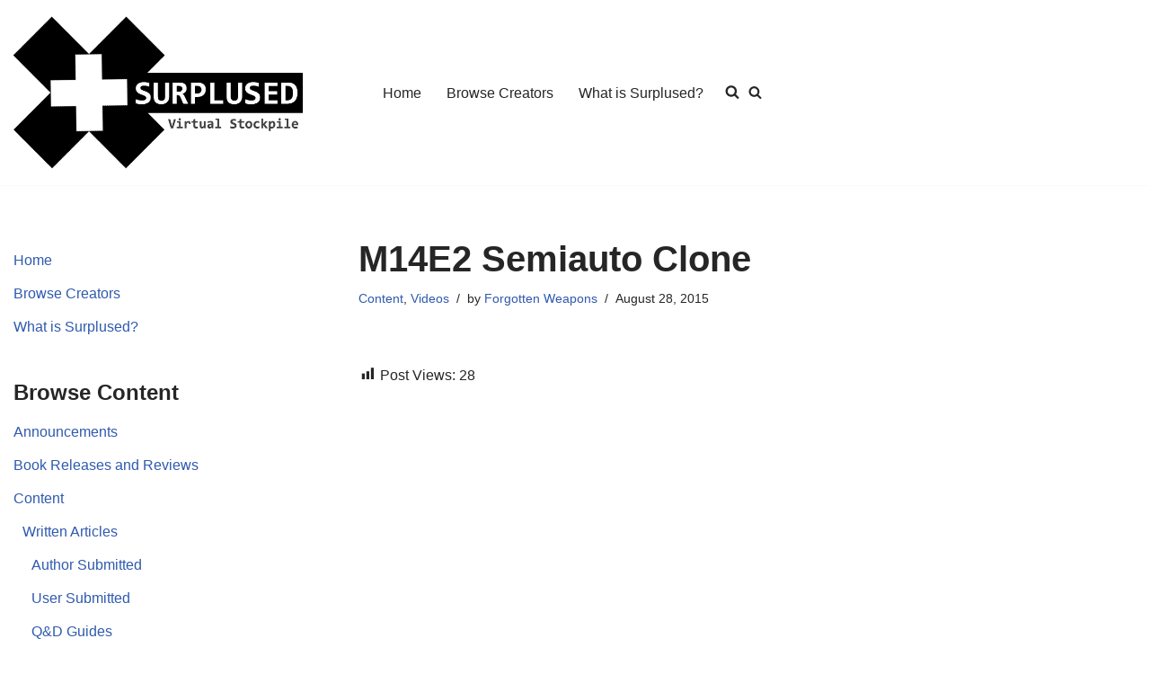

--- FILE ---
content_type: text/html; charset=UTF-8
request_url: https://surplused.com/wp-admin/admin-ajax.php
body_size: 84
content:
{"post_id":5560,"counted":false,"storage":[],"type":"post"}

--- FILE ---
content_type: text/css
request_url: https://surplused.com/wp-content/themes/neve-child-master/style.css?ver=4.0.1
body_size: 1103
content:
/*
Theme Name:     Neve Child
Theme URI:      https://themeisle.com/themes/neve/
Template: neve
Author:         ThemeIsle
Author URI:     https://themeisle.com
Description:    Neve is a super fast, easily customizable, multi-purpose theme. It’s perfect for blogs, small business, startups, agencies, firms, e-commerce shops (WooCommerce storefront) as well as personal portfolio sites and most types of projects. A fully AMP optimized and responsive theme, Neve will load in mere seconds and adapt perfectly on any viewing device. While it is lightweight and has a minimalist design, the theme is highly extendable, it has a highly SEO optimized code, resulting in top rankings in Google search results. Neve works perfectly with Gutenberg and the most popular page builders (Elementor, Brizy, Beaver Builder, Visual Composer, SiteOrigin, Divi). Neve is also WooCommerce ready, responsive, RTL & translation ready. Look no further. Neve is the perfect theme for you!
Version:        1.0.0
License:        GNU General Public License v2 or later
License URI:    http://www.gnu.org/licenses/gpl-2.0.html
Text Domain:    neve
Tags: blog, custom-logo, e-commerce, rtl-language-support, post-formats, grid-layout, one-column, two-columns, custom-background, custom-colors, custom-header, custom-menu, featured-image-header, featured-images, flexible-header, full-width-template, sticky-post, theme-options, threaded-comments, translation-ready, accessibility-ready, wide-blocks, block-styles
*/

/*Added in background color and text color to footer by DarthRayden on 08/19/2020*/
.footer-bottom-inner,.footer-bottom-inner a:not(.button),.footer-bottom-inner .navbar-toggle{ color: #ffffff; } 
.footer-bottom-inner .nv-icon svg,.footer-bottom-inner .nv-contact-list svg{ fill: #ffffff; } 
.footer-bottom-inner .icon-bar{ background-color: #ffffff; } 
.footer-bottom-inner .primary-menu-ul .sub-menu li:not(.neve-mm-divider),.footer-bottom-inner .primary-menu-ul .sub-menu{ background-color: #24292e !important; border-color: #24292e !important; }
.footer-bottom-inner {
    background-color: #24292e !important;
}
.footer-top-inner,.footer-top-inner a:not(.button),.footer-top-inner .navbar-toggle{ color: #ffffff; } 
.footer-top-inner .nv-icon svg,.footer-top-inner .nv-contact-list svg{ fill: #ffffff; } 
.footer-top-inner .icon-bar{ background-color: #ffffff; } 
.footer-top-inner .primary-menu-ul .sub-menu li:not(.neve-mm-divider),.footer-top-inner .primary-menu-ul .sub-menu{ background-color: #24292e !important; border-color: #24292e !important; }
.footer-top-inner {
    background-color: #24292e !important;
}